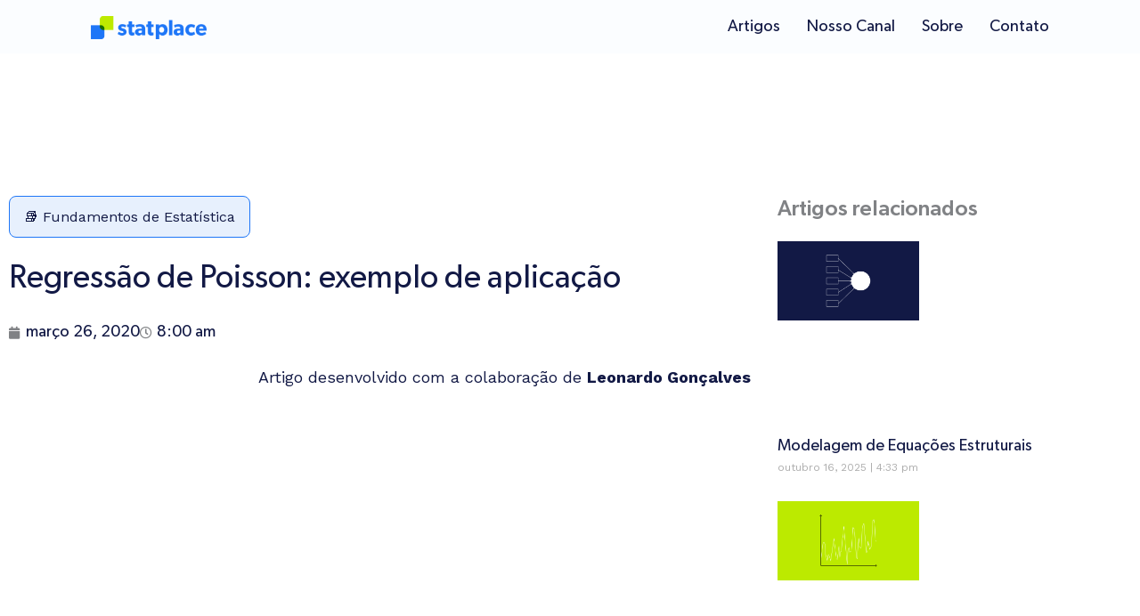

--- FILE ---
content_type: text/html; charset=utf-8
request_url: https://www.google.com/recaptcha/api2/aframe
body_size: 266
content:
<!DOCTYPE HTML><html><head><meta http-equiv="content-type" content="text/html; charset=UTF-8"></head><body><script nonce="JT3ntZrAauoXDTBtcTp2Gw">/** Anti-fraud and anti-abuse applications only. See google.com/recaptcha */ try{var clients={'sodar':'https://pagead2.googlesyndication.com/pagead/sodar?'};window.addEventListener("message",function(a){try{if(a.source===window.parent){var b=JSON.parse(a.data);var c=clients[b['id']];if(c){var d=document.createElement('img');d.src=c+b['params']+'&rc='+(localStorage.getItem("rc::a")?sessionStorage.getItem("rc::b"):"");window.document.body.appendChild(d);sessionStorage.setItem("rc::e",parseInt(sessionStorage.getItem("rc::e")||0)+1);localStorage.setItem("rc::h",'1768761010521');}}}catch(b){}});window.parent.postMessage("_grecaptcha_ready", "*");}catch(b){}</script></body></html>

--- FILE ---
content_type: text/css
request_url: https://statplace.com.br/wp-content/uploads/elementor/css/post-27040.css?ver=1766781258
body_size: 898
content:
.elementor-27040 .elementor-element.elementor-element-57363029:not(.elementor-motion-effects-element-type-background), .elementor-27040 .elementor-element.elementor-element-57363029 > .elementor-motion-effects-container > .elementor-motion-effects-layer{background-color:#121945;}.elementor-27040 .elementor-element.elementor-element-57363029{transition:background 0.3s, border 0.3s, border-radius 0.3s, box-shadow 0.3s;margin-top:0%;margin-bottom:0%;padding:5% 3% 5% 3%;}.elementor-27040 .elementor-element.elementor-element-57363029 > .elementor-background-overlay{transition:background 0.3s, border-radius 0.3s, opacity 0.3s;}.elementor-27040 .elementor-element.elementor-element-114517a9 > .elementor-widget-wrap > .elementor-widget:not(.elementor-widget__width-auto):not(.elementor-widget__width-initial):not(:last-child):not(.elementor-absolute){margin-bottom:12px;}.elementor-27040 .elementor-element.elementor-element-114517a9 > .elementor-element-populated{padding:0% 50% 0% 0%;}.elementor-27040 .elementor-element.elementor-element-59a1d5a5 .elementor-image-box-wrapper{text-align:left;}.elementor-27040 .elementor-element.elementor-element-59a1d5a5.elementor-position-right .elementor-image-box-img{margin-left:20px;}.elementor-27040 .elementor-element.elementor-element-59a1d5a5.elementor-position-left .elementor-image-box-img{margin-right:20px;}.elementor-27040 .elementor-element.elementor-element-59a1d5a5.elementor-position-top .elementor-image-box-img{margin-bottom:20px;}.elementor-27040 .elementor-element.elementor-element-59a1d5a5 .elementor-image-box-wrapper .elementor-image-box-img{width:15%;}.elementor-27040 .elementor-element.elementor-element-59a1d5a5 .elementor-image-box-img img{transition-duration:0.3s;}.elementor-27040 .elementor-element.elementor-element-59a1d5a5 .elementor-image-box-title{font-family:"Gibson", Sans-serif;font-size:18px;color:#FFFFFF;}.elementor-27040 .elementor-element.elementor-element-59a1d5a5 .elementor-image-box-description{font-family:"Gibson", Sans-serif;font-size:22px;line-height:34px;color:#FFFFFF;}.elementor-27040 .elementor-element.elementor-element-638d7774{--grid-template-columns:repeat(0, auto);--icon-size:28px;--grid-column-gap:20px;--grid-row-gap:0px;}.elementor-27040 .elementor-element.elementor-element-638d7774 .elementor-widget-container{text-align:left;}.elementor-27040 .elementor-element.elementor-element-638d7774 .elementor-social-icon{background-color:var( --e-global-color-86b4fcd );--icon-padding:0em;}.elementor-27040 .elementor-element.elementor-element-638d7774 .elementor-social-icon i{color:var( --e-global-color-abb6803 );}.elementor-27040 .elementor-element.elementor-element-638d7774 .elementor-social-icon svg{fill:var( --e-global-color-abb6803 );}.elementor-27040 .elementor-element.elementor-element-638d7774 .elementor-social-icon:hover i{color:#1E76F7;}.elementor-27040 .elementor-element.elementor-element-638d7774 .elementor-social-icon:hover svg{fill:#1E76F7;}.elementor-27040 .elementor-element.elementor-element-182923b7.elementor-column > .elementor-widget-wrap{justify-content:flex-end;}.elementor-27040 .elementor-element.elementor-element-182923b7 > .elementor-element-populated{padding:31px 0px 0px 100px;}.elementor-27040 .elementor-element.elementor-element-2b89460c .elementor-heading-title{font-family:"Gibson", Sans-serif;font-size:18px;font-weight:500;color:var( --e-global-color-ad2bfe5 );}.elementor-27040 .elementor-element.elementor-element-c75823e{width:var( --container-widget-width, 102.46% );max-width:102.46%;--container-widget-width:102.46%;--container-widget-flex-grow:0;--e-icon-list-icon-size:14px;--icon-vertical-offset:0px;}.elementor-27040 .elementor-element.elementor-element-c75823e .elementor-icon-list-items:not(.elementor-inline-items) .elementor-icon-list-item:not(:last-child){padding-block-end:calc(4px/2);}.elementor-27040 .elementor-element.elementor-element-c75823e .elementor-icon-list-items:not(.elementor-inline-items) .elementor-icon-list-item:not(:first-child){margin-block-start:calc(4px/2);}.elementor-27040 .elementor-element.elementor-element-c75823e .elementor-icon-list-items.elementor-inline-items .elementor-icon-list-item{margin-inline:calc(4px/2);}.elementor-27040 .elementor-element.elementor-element-c75823e .elementor-icon-list-items.elementor-inline-items{margin-inline:calc(-4px/2);}.elementor-27040 .elementor-element.elementor-element-c75823e .elementor-icon-list-items.elementor-inline-items .elementor-icon-list-item:after{inset-inline-end:calc(-4px/2);}.elementor-27040 .elementor-element.elementor-element-c75823e .elementor-icon-list-icon i{transition:color 0.3s;}.elementor-27040 .elementor-element.elementor-element-c75823e .elementor-icon-list-icon svg{transition:fill 0.3s;}.elementor-27040 .elementor-element.elementor-element-c75823e .elementor-icon-list-item > .elementor-icon-list-text, .elementor-27040 .elementor-element.elementor-element-c75823e .elementor-icon-list-item > a{font-family:"Work Sans", Sans-serif;font-size:16px;font-weight:500;}.elementor-27040 .elementor-element.elementor-element-c75823e .elementor-icon-list-text{color:#FFFFFF;transition:color 0.3s;}.elementor-27040 .elementor-element.elementor-element-c75823e .elementor-icon-list-item:hover .elementor-icon-list-text{color:#1E76F7;}.elementor-27040 .elementor-element.elementor-element-6f63d9ba > .elementor-container > .elementor-column > .elementor-widget-wrap{align-content:center;align-items:center;}.elementor-27040 .elementor-element.elementor-element-6f63d9ba:not(.elementor-motion-effects-element-type-background), .elementor-27040 .elementor-element.elementor-element-6f63d9ba > .elementor-motion-effects-container > .elementor-motion-effects-layer{background-color:#1E76F7;}.elementor-27040 .elementor-element.elementor-element-6f63d9ba > .elementor-container{min-height:61px;}.elementor-27040 .elementor-element.elementor-element-6f63d9ba{transition:background 0.3s, border 0.3s, border-radius 0.3s, box-shadow 0.3s;}.elementor-27040 .elementor-element.elementor-element-6f63d9ba > .elementor-background-overlay{transition:background 0.3s, border-radius 0.3s, opacity 0.3s;}.elementor-27040 .elementor-element.elementor-element-6bbda9e9{text-align:center;}.elementor-27040 .elementor-element.elementor-element-6bbda9e9 .elementor-heading-title{font-family:"Gibson", Sans-serif;font-size:16px;font-weight:400;text-transform:none;font-style:normal;text-decoration:none;line-height:1.5em;letter-spacing:0px;color:#FFFFFF;}.elementor-theme-builder-content-area{height:400px;}.elementor-location-header:before, .elementor-location-footer:before{content:"";display:table;clear:both;}@media(max-width:1024px){.elementor-27040 .elementor-element.elementor-element-57363029{margin-top:15%;margin-bottom:0%;padding:8% 5% 8% 5%;}.elementor-27040 .elementor-element.elementor-element-114517a9 > .elementor-widget-wrap > .elementor-widget:not(.elementor-widget__width-auto):not(.elementor-widget__width-initial):not(:last-child):not(.elementor-absolute){margin-bottom:30px;}.elementor-27040 .elementor-element.elementor-element-114517a9 > .elementor-element-populated{margin:8% 0% 0% 0%;--e-column-margin-right:0%;--e-column-margin-left:0%;padding:0% 0% 0% 0%;}.elementor-27040 .elementor-element.elementor-element-59a1d5a5 .elementor-image-box-wrapper .elementor-image-box-img{width:22%;}.elementor-27040 .elementor-element.elementor-element-638d7774{--icon-size:18px;}.elementor-27040 .elementor-element.elementor-element-182923b7 > .elementor-element-populated{padding:0% 5% 0% 0%;}.elementor-27040 .elementor-element.elementor-element-6bbda9e9 .elementor-heading-title{font-size:14px;}}@media(max-width:767px){.elementor-27040 .elementor-element.elementor-element-57363029{padding:20% 5% 20% 5%;}.elementor-27040 .elementor-element.elementor-element-114517a9 > .elementor-widget-wrap > .elementor-widget:not(.elementor-widget__width-auto):not(.elementor-widget__width-initial):not(:last-child):not(.elementor-absolute){margin-bottom:16px;}.elementor-27040 .elementor-element.elementor-element-114517a9 > .elementor-element-populated{margin:0% 0% 20% 0%;--e-column-margin-right:0%;--e-column-margin-left:0%;padding:0px 0px 0px 0px;}.elementor-27040 .elementor-element.elementor-element-59a1d5a5 .elementor-image-box-img{margin-bottom:12px;}.elementor-27040 .elementor-element.elementor-element-59a1d5a5.elementor-position-right .elementor-image-box-img{margin-left:12px;}.elementor-27040 .elementor-element.elementor-element-59a1d5a5.elementor-position-left .elementor-image-box-img{margin-right:12px;}.elementor-27040 .elementor-element.elementor-element-59a1d5a5.elementor-position-top .elementor-image-box-img{margin-bottom:12px;}.elementor-27040 .elementor-element.elementor-element-59a1d5a5 .elementor-image-box-wrapper .elementor-image-box-img{width:16%;}.elementor-27040 .elementor-element.elementor-element-638d7774{--icon-size:32px;}.elementor-27040 .elementor-element.elementor-element-182923b7 > .elementor-element-populated{padding:0px 0px 0px 0px;}.elementor-27040 .elementor-element.elementor-element-6f63d9ba > .elementor-container{min-height:50px;}.elementor-27040 .elementor-element.elementor-element-6f63d9ba{padding:0px 16px 0px 16px;}}@media(min-width:768px){.elementor-27040 .elementor-element.elementor-element-114517a9{width:55.156%;}.elementor-27040 .elementor-element.elementor-element-182923b7{width:44.844%;}}@media(max-width:1024px) and (min-width:768px){.elementor-27040 .elementor-element.elementor-element-114517a9{width:30%;}.elementor-27040 .elementor-element.elementor-element-182923b7{width:70%;}}

--- FILE ---
content_type: text/css
request_url: https://statplace.com.br/wp-content/uploads/elementor/css/post-28594.css?ver=1766781479
body_size: 1008
content:
.elementor-28594 .elementor-element.elementor-element-d2de98e{margin-top:150px;margin-bottom:150px;}.elementor-28594 .elementor-element.elementor-element-b703b3c .elementor-icon-list-icon{width:14px;}.elementor-28594 .elementor-element.elementor-element-b703b3c .elementor-icon-list-icon i{font-size:14px;}.elementor-28594 .elementor-element.elementor-element-b703b3c .elementor-icon-list-icon svg{--e-icon-list-icon-size:14px;}.elementor-28594 .elementor-element.elementor-element-4b15cb4 .elementor-heading-title{font-family:"Gibson", Sans-serif;font-size:36px;color:#121945;}.elementor-28594 .elementor-element.elementor-element-9cd07a1 .elementor-icon-list-icon{width:14px;}.elementor-28594 .elementor-element.elementor-element-9cd07a1 .elementor-icon-list-icon i{font-size:14px;}.elementor-28594 .elementor-element.elementor-element-9cd07a1 .elementor-icon-list-icon svg{--e-icon-list-icon-size:14px;}.elementor-28594 .elementor-element.elementor-element-9cd07a1 .elementor-icon-list-text, .elementor-28594 .elementor-element.elementor-element-9cd07a1 .elementor-icon-list-text a{color:#121945;}.elementor-28594 .elementor-element.elementor-element-9cd07a1 .elementor-icon-list-item{font-family:"Gibson", Sans-serif;font-size:18px;font-weight:400;}.elementor-28594 .elementor-element.elementor-element-21c3a53{color:#121945;font-family:"Work Sans", Sans-serif;font-size:18px;font-weight:400;line-height:27px;}.elementor-28594 .elementor-element.elementor-element-e3b9d63 > .elementor-element-populated{margin:0px 0px 0px 10px;--e-column-margin-right:0px;--e-column-margin-left:10px;}.elementor-28594 .elementor-element.elementor-element-1148ff5 .elementor-heading-title{font-family:"Gibson", Sans-serif;font-size:24px;font-weight:500;}.elementor-28594 .elementor-element.elementor-element-ce74b99{--grid-row-gap:17px;--grid-column-gap:30px;}.elementor-28594 .elementor-element.elementor-element-ce74b99 > .elementor-widget-container{padding:0px 0px 0px 0px;}.elementor-28594 .elementor-element.elementor-element-ce74b99 .elementor-posts-container .elementor-post__thumbnail{padding-bottom:calc( 0.66 * 100% );}.elementor-28594 .elementor-element.elementor-element-ce74b99:after{content:"0.66";}.elementor-28594 .elementor-element.elementor-element-ce74b99 .elementor-post__thumbnail__link{width:40%;}.elementor-28594 .elementor-element.elementor-element-ce74b99 .elementor-post__meta-data span + span:before{content:"|";}.elementor-28594 .elementor-element.elementor-element-ce74b99.elementor-posts--thumbnail-left .elementor-post__thumbnail__link{margin-right:20px;}.elementor-28594 .elementor-element.elementor-element-ce74b99.elementor-posts--thumbnail-right .elementor-post__thumbnail__link{margin-left:20px;}.elementor-28594 .elementor-element.elementor-element-ce74b99.elementor-posts--thumbnail-top .elementor-post__thumbnail__link{margin-bottom:20px;}.elementor-28594 .elementor-element.elementor-element-ce74b99 .elementor-post__title, .elementor-28594 .elementor-element.elementor-element-ce74b99 .elementor-post__title a{color:#121945;font-family:"Gibson", Sans-serif;}.elementor-28594 .elementor-element.elementor-element-ce74b99 .elementor-post__meta-data{font-family:"Work Sans", Sans-serif;font-weight:400;}.elementor-28594 .elementor-element.elementor-element-090478a:not(.elementor-motion-effects-element-type-background), .elementor-28594 .elementor-element.elementor-element-090478a > .elementor-motion-effects-container > .elementor-motion-effects-layer{background-color:#F8F8F8;}.elementor-28594 .elementor-element.elementor-element-090478a{transition:background 0.3s, border 0.3s, border-radius 0.3s, box-shadow 0.3s;margin-top:0px;margin-bottom:0px;}.elementor-28594 .elementor-element.elementor-element-090478a > .elementor-background-overlay{transition:background 0.3s, border-radius 0.3s, opacity 0.3s;}.elementor-28594 .elementor-element.elementor-element-646ecf5 > .elementor-element-populated{margin:050px 0px 50px 0px;--e-column-margin-right:0px;--e-column-margin-left:0px;}.elementor-28594 .elementor-element.elementor-element-9e029c6 > .elementor-widget-container{margin:100px 0px 0px 0px;}@media(max-width:767px){.elementor-28594 .elementor-element.elementor-element-d2de98e{margin-top:80px;margin-bottom:0px;}.elementor-28594 .elementor-element.elementor-element-f011ba4 > .elementor-element-populated{margin:0px 16px 0px 16px;--e-column-margin-right:16px;--e-column-margin-left:16px;}.elementor-28594 .elementor-element.elementor-element-4b15cb4 .elementor-heading-title{font-size:32px;line-height:1.2em;}.elementor-28594 .elementor-element.elementor-element-e3b9d63 > .elementor-element-populated{margin:40px 16px 0px 16px;--e-column-margin-right:16px;--e-column-margin-left:16px;}.elementor-28594 .elementor-element.elementor-element-ce74b99 .elementor-posts-container .elementor-post__thumbnail{padding-bottom:calc( 0.5 * 100% );}.elementor-28594 .elementor-element.elementor-element-ce74b99:after{content:"0.5";}.elementor-28594 .elementor-element.elementor-element-ce74b99 .elementor-post__thumbnail__link{width:100%;}.elementor-28594 .elementor-element.elementor-element-090478a{margin-top:60px;margin-bottom:0px;}.elementor-28594 .elementor-element.elementor-element-9e029c6 > .elementor-widget-container{margin:0px 16px 0px 16px;}}/* Start custom CSS for post-info, class: .elementor-element-b703b3c */.elementor-28594 .elementor-element.elementor-element-b703b3c .elementor-post-info__terms-list-item {
font-family: "Work Sans";
font-size: 16px;
border: 1px solid #1e76f7;
border-radius: 8px;
padding: 8px 16px;
background: #e7f0fd;
color: #121945;
font-weight: 400;
}

.elementor-28594 .elementor-element.elementor-element-b703b3c .elementor-post-info__terms-list {
    display: flex;
    gap: 8px;
    flex-direction: row;
}

/*Replicar CSS para cada tag*/
.elementor-28594 .elementor-element.elementor-element-b703b3c 
.elementor-post-info__terms-list-item[href$="/ciencia-de-dados/"]:before {
    content: "📊 ";
}

.elementor-28594 .elementor-element.elementor-element-b703b3c 
.elementor-post-info__terms-list-item[href$="/business-intelligence/"]:before {
    content: "💼 ";
}

.elementor-28594 .elementor-element.elementor-element-b703b3c 
.elementor-post-info__terms-list-item[href$="/machine-learning/"]:before {
    content: "🤖 ";
}

.elementor-28594 .elementor-element.elementor-element-b703b3c 
.elementor-post-info__terms-list-item[href$="/ferramentas-e-tecnologia/"]:before {
    content: "🚀 ";
}

.elementor-28594 .elementor-element.elementor-element-b703b3c 
.elementor-post-info__terms-list-item[href$="/fundamentos-de-estatistica/"]:before {
    content: "📚 ";
}/* End custom CSS */
/* Start custom CSS for posts, class: .elementor-element-ce74b99 */@media only screen and (min-width: 768px) {
    .elementor-28594 .elementor-element.elementor-element-ce74b99  {
& .elementor-post__title, 
.elementor-post__thumbnail__link {
    width: 70% !important;
}
}
}/* End custom CSS */
/* Start custom CSS for post-comments, class: .elementor-element-9e029c6 */.elementor-28594 .elementor-element.elementor-element-9e029c6 #reply-title {
    font-family: "Work Sans";
    font-size: 32px;

}

.elementor-28594 .elementor-element.elementor-element-9e029c6 .logged-in-as {
    font-family: "Work Sans";
}

.elementor-28594 .elementor-element.elementor-element-9e029c6 .form-submit .submit {
    border-radius: 8px !important;
    background: #1e76f7 !important;
    font-family: "Work Sans" !important;
    text-transform: uppercase;
    font-weight: 600 !important;
    
}/* End custom CSS */
/* Start Custom Fonts CSS */@font-face {
	font-family: 'Gibson';
	font-style: normal;
	font-weight: normal;
	font-display: auto;
	src: url('https://statplace.com.br/wp-content/uploads/2025/10/Gibson_Regular.ttf') format('truetype');
}
@font-face {
	font-family: 'Gibson';
	font-style: italic;
	font-weight: normal;
	font-display: auto;
	src: url('https://statplace.com.br/wp-content/uploads/2025/10/Gibson_Italic.ttf') format('truetype');
}
@font-face {
	font-family: 'Gibson';
	font-style: normal;
	font-weight: 600;
	font-display: auto;
	src: url('https://statplace.com.br/wp-content/uploads/2025/10/Gibson_SemiBold.ttf') format('truetype');
}
@font-face {
	font-family: 'Gibson';
	font-style: italic;
	font-weight: 600;
	font-display: auto;
	src: url('https://statplace.com.br/wp-content/uploads/2025/10/Gibson_SemiBold_Italic.ttf') format('truetype');
}
@font-face {
	font-family: 'Gibson';
	font-style: normal;
	font-weight: 500;
	font-display: auto;
	src: url('https://statplace.com.br/wp-content/uploads/2025/10/Gibson_Medium.ttf') format('truetype');
}
@font-face {
	font-family: 'Gibson';
	font-style: italic;
	font-weight: 500;
	font-display: auto;
	src: url('https://statplace.com.br/wp-content/uploads/2025/10/Gibson_Medium_Italic.ttf') format('truetype');
}
/* End Custom Fonts CSS */